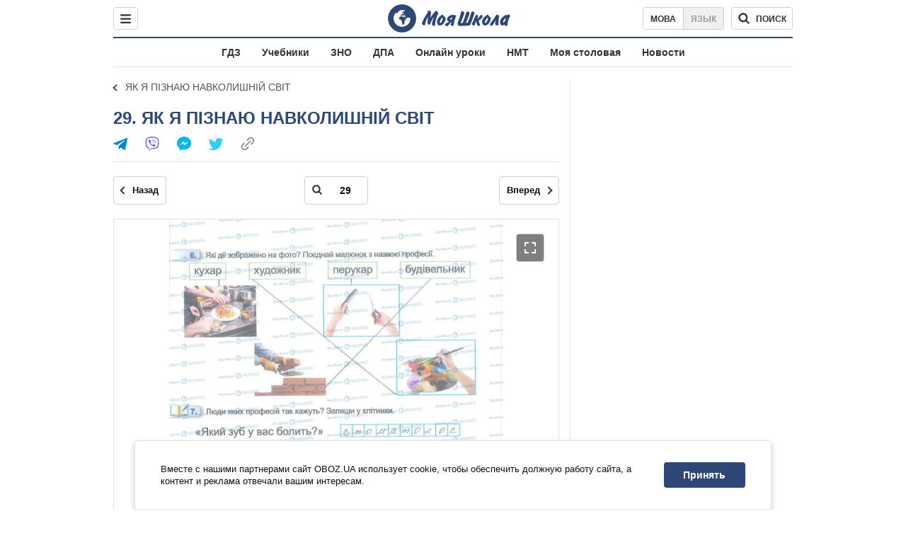

--- FILE ---
content_type: text/javascript;charset=utf-8
request_url: https://p1cluster.cxense.com/p1.js
body_size: 100
content:
cX.library.onP1('2t07wp6az0fggce1ogdk6xhc4');


--- FILE ---
content_type: text/javascript;charset=utf-8
request_url: https://id.cxense.com/public/user/id?json=%7B%22identities%22%3A%5B%7B%22type%22%3A%22ckp%22%2C%22id%22%3A%22mkrb6sik2ogb8tsx%22%7D%2C%7B%22type%22%3A%22lst%22%2C%22id%22%3A%222t07wp6az0fggce1ogdk6xhc4%22%7D%2C%7B%22type%22%3A%22cst%22%2C%22id%22%3A%222t07wp6az0fggce1ogdk6xhc4%22%7D%5D%7D&callback=cXJsonpCB1
body_size: 189
content:
/**/
cXJsonpCB1({"httpStatus":200,"response":{"userId":"cx:69dgfefop5k52hqixakfaxh2u:2ehyvk4r5uwix","newUser":true}})

--- FILE ---
content_type: image/svg+xml
request_url: https://cdn.obozrevatel.com/core/img/icons/common/expand.svg
body_size: -152
content:
<svg width="18" height="18" viewBox="0 0 18 18" fill="none" xmlns="http://www.w3.org/2000/svg">
<rect x="3" y="1" width="6" height="2" transform="rotate(90 3 1)" fill="#fff"/>
<rect x="15" y="17" width="6" height="2" transform="rotate(-90 15 17)" fill="#fff"/>
<rect x="17" y="3" width="6" height="2" transform="rotate(-180 17 3)" fill="#fff"/>
<rect x="1" y="15" width="6" height="2" fill="#fff"/>
<rect x="7" y="3" width="6" height="2" transform="rotate(-180 7 3)" fill="#fff"/>
<rect x="11" y="15" width="6" height="2" fill="#fff"/>
<rect x="15" y="7" width="6" height="2" transform="rotate(-90 15 7)" fill="#fff"/>
<rect x="3" y="11" width="6" height="2" transform="rotate(90 3 11)" fill="#fff"/>
</svg>
